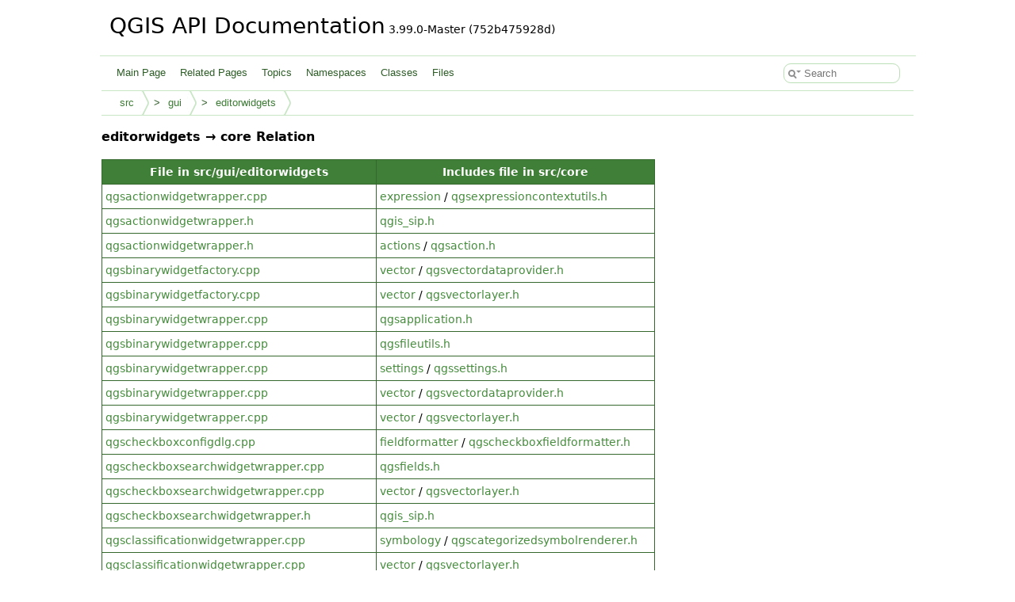

--- FILE ---
content_type: text/html
request_url: https://api.qgis.org/api/dir_000024_000017.html
body_size: 3895
content:
<!DOCTYPE html PUBLIC "-//W3C//DTD XHTML 1.0 Transitional//EN" "https://www.w3.org/TR/xhtml1/DTD/xhtml1-transitional.dtd">
<html xmlns="http://www.w3.org/1999/xhtml" lang="en-US">
<head>
<meta http-equiv="Content-Type" content="text/xhtml;charset=UTF-8"/>
<meta http-equiv="X-UA-Compatible" content="IE=11"/>
<meta name="generator" content="Doxygen 1.15.0"/>
<meta name="viewport" content="width=device-width, initial-scale=1"/>
<title>QGIS API Documentation: /build/qgis-3.99.0+git20251214+752b475928d+99sid/src/gui/editorwidgets -&gt; core Relation</title>
<link href="tabs.css" rel="stylesheet" type="text/css"/>
<script type="text/javascript" src="jquery.js"></script>
<script type="text/javascript" src="dynsections.js"></script>
<script type="text/javascript" src="clipboard.js"></script>
<script type="text/javascript" src="cookie.js"></script>
<link href="search/search.css" rel="stylesheet" type="text/css"/>
<script type="text/javascript" src="search/searchdata.js"></script>
<script type="text/javascript" src="search/search.js"></script>
<link href="doxygen.css" rel="stylesheet" type="text/css" />
<link href="api_custom.css" rel="stylesheet" type="text/css"/>
</head>
<body>
<div id="top"><!-- do not remove this div, it is closed by doxygen! -->
<div id="titlearea">
<table cellspacing="0" cellpadding="0">
 <tbody>
 <tr id="projectrow">
  <td id="projectalign">
   <div id="projectname">QGIS API Documentation<span id="projectnumber">&#160;3.99.0-Master (752b475928d)</span>
   </div>
  </td>
 </tr>
 </tbody>
</table>
</div>
<!-- end header part -->
<!-- Generated by Doxygen 1.15.0 -->
<script type="text/javascript">
var searchBox = new SearchBox("searchBox", "search/",'.html');
</script>
<script type="text/javascript">
$(function() { codefold.init(); });
</script>
<script type="text/javascript" src="menudata.js"></script>
<script type="text/javascript" src="menu.js"></script>
<script type="text/javascript">
$(function() {
  initMenu('',true,false,'search.php','Search',false);
  $(function() { init_search(); });
});
</script>
<div id="main-nav"></div>
<!-- window showing the filter options -->
<div id="MSearchSelectWindow"
     onmouseover="return searchBox.OnSearchSelectShow()"
     onmouseout="return searchBox.OnSearchSelectHide()"
     onkeydown="return searchBox.OnSearchSelectKey(event)">
</div>

<!-- iframe showing the search results (closed by default) -->
<div id="MSearchResultsWindow">
<div id="MSearchResults">
<div class="SRPage">
<div id="SRIndex">
<div id="SRResults"></div>
<div class="SRStatus" id="Loading">Loading...</div>
<div class="SRStatus" id="Searching">Searching...</div>
<div class="SRStatus" id="NoMatches">No Matches</div>
</div>
</div>
</div>
</div>

<div id="nav-path" class="navpath">
  <ul>
<li class="navelem"><a href="dir_68267d1309a1af8e8297ef4c3efbcdba.html">src</a></li><li class="navelem"><a href="dir_99d0482cf009f9d97a0877749b817f19.html">gui</a></li><li class="navelem"><a href="dir_ceabf5e9388946adefd26c236bd04944.html">editorwidgets</a></li>  </ul>
</div>
</div><!-- top -->
<div id="doc-content">
<div class="contents">
<h3>editorwidgets &rarr; core Relation</h3><table class="dirtab"><tr class="dirtab"><th class="dirtab">File in src/gui/editorwidgets</th><th class="dirtab">Includes file in src/core</th></tr><tr class="dirtab"><td class="dirtab"><a class="el" href="qgsactionwidgetwrapper_8cpp.html">qgsactionwidgetwrapper.cpp</a></td><td class="dirtab"><a class="el" href="dir_9a24ab92656b6c455c7f3a1d6c83676e.html">expression</a>&#160;/&#160;<a class="el" href="qgsexpressioncontextutils_8h.html">qgsexpressioncontextutils.h</a></td></tr><tr class="dirtab"><td class="dirtab"><a class="el" href="qgsactionwidgetwrapper_8h.html">qgsactionwidgetwrapper.h</a></td><td class="dirtab"><a class="el" href="qgis__sip_8h.html">qgis_sip.h</a></td></tr><tr class="dirtab"><td class="dirtab"><a class="el" href="qgsactionwidgetwrapper_8h.html">qgsactionwidgetwrapper.h</a></td><td class="dirtab"><a class="el" href="dir_1bb4127b59506e9c297a3a3632806743.html">actions</a>&#160;/&#160;<a class="el" href="qgsaction_8h.html">qgsaction.h</a></td></tr><tr class="dirtab"><td class="dirtab"><a class="el" href="qgsbinarywidgetfactory_8cpp.html">qgsbinarywidgetfactory.cpp</a></td><td class="dirtab"><a class="el" href="dir_ad181827df0237088524568891a49ec3.html">vector</a>&#160;/&#160;<a class="el" href="qgsvectordataprovider_8h.html">qgsvectordataprovider.h</a></td></tr><tr class="dirtab"><td class="dirtab"><a class="el" href="qgsbinarywidgetfactory_8cpp.html">qgsbinarywidgetfactory.cpp</a></td><td class="dirtab"><a class="el" href="dir_ad181827df0237088524568891a49ec3.html">vector</a>&#160;/&#160;<a class="el" href="qgsvectorlayer_8h.html">qgsvectorlayer.h</a></td></tr><tr class="dirtab"><td class="dirtab"><a class="el" href="qgsbinarywidgetwrapper_8cpp.html">qgsbinarywidgetwrapper.cpp</a></td><td class="dirtab"><a class="el" href="qgsapplication_8h.html">qgsapplication.h</a></td></tr><tr class="dirtab"><td class="dirtab"><a class="el" href="qgsbinarywidgetwrapper_8cpp.html">qgsbinarywidgetwrapper.cpp</a></td><td class="dirtab"><a class="el" href="qgsfileutils_8h.html">qgsfileutils.h</a></td></tr><tr class="dirtab"><td class="dirtab"><a class="el" href="qgsbinarywidgetwrapper_8cpp.html">qgsbinarywidgetwrapper.cpp</a></td><td class="dirtab"><a class="el" href="dir_4f0596225e28f7eda75401268a0affcb.html">settings</a>&#160;/&#160;<a class="el" href="qgssettings_8h.html">qgssettings.h</a></td></tr><tr class="dirtab"><td class="dirtab"><a class="el" href="qgsbinarywidgetwrapper_8cpp.html">qgsbinarywidgetwrapper.cpp</a></td><td class="dirtab"><a class="el" href="dir_ad181827df0237088524568891a49ec3.html">vector</a>&#160;/&#160;<a class="el" href="qgsvectordataprovider_8h.html">qgsvectordataprovider.h</a></td></tr><tr class="dirtab"><td class="dirtab"><a class="el" href="qgsbinarywidgetwrapper_8cpp.html">qgsbinarywidgetwrapper.cpp</a></td><td class="dirtab"><a class="el" href="dir_ad181827df0237088524568891a49ec3.html">vector</a>&#160;/&#160;<a class="el" href="qgsvectorlayer_8h.html">qgsvectorlayer.h</a></td></tr><tr class="dirtab"><td class="dirtab"><a class="el" href="qgscheckboxconfigdlg_8cpp.html">qgscheckboxconfigdlg.cpp</a></td><td class="dirtab"><a class="el" href="dir_18e3511e6ec4207fe409acb0c53eb2cf.html">fieldformatter</a>&#160;/&#160;<a class="el" href="qgscheckboxfieldformatter_8h.html">qgscheckboxfieldformatter.h</a></td></tr><tr class="dirtab"><td class="dirtab"><a class="el" href="qgscheckboxsearchwidgetwrapper_8cpp.html">qgscheckboxsearchwidgetwrapper.cpp</a></td><td class="dirtab"><a class="el" href="qgsfields_8h.html">qgsfields.h</a></td></tr><tr class="dirtab"><td class="dirtab"><a class="el" href="qgscheckboxsearchwidgetwrapper_8cpp.html">qgscheckboxsearchwidgetwrapper.cpp</a></td><td class="dirtab"><a class="el" href="dir_ad181827df0237088524568891a49ec3.html">vector</a>&#160;/&#160;<a class="el" href="qgsvectorlayer_8h.html">qgsvectorlayer.h</a></td></tr><tr class="dirtab"><td class="dirtab"><a class="el" href="qgscheckboxsearchwidgetwrapper_8h.html">qgscheckboxsearchwidgetwrapper.h</a></td><td class="dirtab"><a class="el" href="qgis__sip_8h.html">qgis_sip.h</a></td></tr><tr class="dirtab"><td class="dirtab"><a class="el" href="qgsclassificationwidgetwrapper_8cpp.html">qgsclassificationwidgetwrapper.cpp</a></td><td class="dirtab"><a class="el" href="dir_66f89767e42cf8b00ce6054c6b00ac7c.html">symbology</a>&#160;/&#160;<a class="el" href="qgscategorizedsymbolrenderer_8h.html">qgscategorizedsymbolrenderer.h</a></td></tr><tr class="dirtab"><td class="dirtab"><a class="el" href="qgsclassificationwidgetwrapper_8cpp.html">qgsclassificationwidgetwrapper.cpp</a></td><td class="dirtab"><a class="el" href="dir_ad181827df0237088524568891a49ec3.html">vector</a>&#160;/&#160;<a class="el" href="qgsvectorlayer_8h.html">qgsvectorlayer.h</a></td></tr><tr class="dirtab"><td class="dirtab"><a class="el" href="qgsdatetimeedit_8cpp.html">qgsdatetimeedit.cpp</a></td><td class="dirtab"><a class="el" href="qgsapplication_8h.html">qgsapplication.h</a></td></tr><tr class="dirtab"><td class="dirtab"><a class="el" href="qgsdatetimeedit_8cpp.html">qgsdatetimeedit.cpp</a></td><td class="dirtab"><a class="el" href="qgsvariantutils_8h.html">qgsvariantutils.h</a></td></tr><tr class="dirtab"><td class="dirtab"><a class="el" href="qgsdatetimeedit_8h.html">qgsdatetimeedit.h</a></td><td class="dirtab"><a class="el" href="qgis__sip_8h.html">qgis_sip.h</a></td></tr><tr class="dirtab"><td class="dirtab"><a class="el" href="qgsdatetimeeditconfig_8cpp.html">qgsdatetimeeditconfig.cpp</a></td><td class="dirtab"><a class="el" href="dir_18e3511e6ec4207fe409acb0c53eb2cf.html">fieldformatter</a>&#160;/&#160;<a class="el" href="qgsdatetimefieldformatter_8h.html">qgsdatetimefieldformatter.h</a></td></tr><tr class="dirtab"><td class="dirtab"><a class="el" href="qgsdatetimeeditconfig_8cpp.html">qgsdatetimeeditconfig.cpp</a></td><td class="dirtab"><a class="el" href="dir_ad181827df0237088524568891a49ec3.html">vector</a>&#160;/&#160;<a class="el" href="qgsvectorlayer_8h.html">qgsvectorlayer.h</a></td></tr><tr class="dirtab"><td class="dirtab"><a class="el" href="qgsdatetimeeditwrapper_8cpp.html">qgsdatetimeeditwrapper.cpp</a></td><td class="dirtab"><a class="el" href="qgsapplication_8h.html">qgsapplication.h</a></td></tr><tr class="dirtab"><td class="dirtab"><a class="el" href="qgsdatetimeeditwrapper_8cpp.html">qgsdatetimeeditwrapper.cpp</a></td><td class="dirtab"><a class="el" href="dir_18e3511e6ec4207fe409acb0c53eb2cf.html">fieldformatter</a>&#160;/&#160;<a class="el" href="qgsdatetimefieldformatter_8h.html">qgsdatetimefieldformatter.h</a></td></tr><tr class="dirtab"><td class="dirtab"><a class="el" href="qgsdatetimeeditwrapper_8cpp.html">qgsdatetimeeditwrapper.cpp</a></td><td class="dirtab"><a class="el" href="qgslogger_8h.html">qgslogger.h</a></td></tr><tr class="dirtab"><td class="dirtab"><a class="el" href="qgsdatetimeeditwrapper_8cpp.html">qgsdatetimeeditwrapper.cpp</a></td><td class="dirtab"><a class="el" href="qgsmessagelog_8h.html">qgsmessagelog.h</a></td></tr><tr class="dirtab"><td class="dirtab"><a class="el" href="qgsdatetimesearchwidgetwrapper_8cpp.html">qgsdatetimesearchwidgetwrapper.cpp</a></td><td class="dirtab"><a class="el" href="dir_18e3511e6ec4207fe409acb0c53eb2cf.html">fieldformatter</a>&#160;/&#160;<a class="el" href="qgsdatetimefieldformatter_8h.html">qgsdatetimefieldformatter.h</a></td></tr><tr class="dirtab"><td class="dirtab"><a class="el" href="qgsdatetimesearchwidgetwrapper_8cpp.html">qgsdatetimesearchwidgetwrapper.cpp</a></td><td class="dirtab"><a class="el" href="qgsfields_8h.html">qgsfields.h</a></td></tr><tr class="dirtab"><td class="dirtab"><a class="el" href="qgsdatetimesearchwidgetwrapper_8cpp.html">qgsdatetimesearchwidgetwrapper.cpp</a></td><td class="dirtab"><a class="el" href="dir_ad181827df0237088524568891a49ec3.html">vector</a>&#160;/&#160;<a class="el" href="qgsvectorlayer_8h.html">qgsvectorlayer.h</a></td></tr><tr class="dirtab"><td class="dirtab"><a class="el" href="qgsdatetimesearchwidgetwrapper_8h.html">qgsdatetimesearchwidgetwrapper.h</a></td><td class="dirtab"><a class="el" href="qgis__sip_8h.html">qgis_sip.h</a></td></tr><tr class="dirtab"><td class="dirtab"><a class="el" href="qgsdefaultsearchwidgetwrapper_8cpp.html">qgsdefaultsearchwidgetwrapper.cpp</a></td><td class="dirtab"><a class="el" href="qgsapplication_8h.html">qgsapplication.h</a></td></tr><tr class="dirtab"><td class="dirtab"><a class="el" href="qgsdefaultsearchwidgetwrapper_8cpp.html">qgsdefaultsearchwidgetwrapper.cpp</a></td><td class="dirtab"><a class="el" href="dir_9a24ab92656b6c455c7f3a1d6c83676e.html">expression</a>&#160;/&#160;<a class="el" href="qgsexpression_8h.html">qgsexpression.h</a></td></tr><tr class="dirtab"><td class="dirtab"><a class="el" href="qgsdefaultsearchwidgetwrapper_8cpp.html">qgsdefaultsearchwidgetwrapper.cpp</a></td><td class="dirtab"><a class="el" href="qgsfields_8h.html">qgsfields.h</a></td></tr><tr class="dirtab"><td class="dirtab"><a class="el" href="qgsdefaultsearchwidgetwrapper_8cpp.html">qgsdefaultsearchwidgetwrapper.cpp</a></td><td class="dirtab"><a class="el" href="dir_4f0596225e28f7eda75401268a0affcb.html">settings</a>&#160;/&#160;<a class="el" href="qgssettings_8h.html">qgssettings.h</a></td></tr><tr class="dirtab"><td class="dirtab"><a class="el" href="qgsdefaultsearchwidgetwrapper_8h.html">qgsdefaultsearchwidgetwrapper.h</a></td><td class="dirtab"><a class="el" href="qgis__sip_8h.html">qgis_sip.h</a></td></tr><tr class="dirtab"><td class="dirtab"><a class="el" href="qgsdoublespinbox_8cpp.html">qgsdoublespinbox.cpp</a></td><td class="dirtab"><a class="el" href="qgsapplication_8h.html">qgsapplication.h</a></td></tr><tr class="dirtab"><td class="dirtab"><a class="el" href="qgsdoublespinbox_8cpp.html">qgsdoublespinbox.cpp</a></td><td class="dirtab"><a class="el" href="dir_9a24ab92656b6c455c7f3a1d6c83676e.html">expression</a>&#160;/&#160;<a class="el" href="qgsexpression_8h.html">qgsexpression.h</a></td></tr><tr class="dirtab"><td class="dirtab"><a class="el" href="qgsdoublespinbox_8cpp.html">qgsdoublespinbox.cpp</a></td><td class="dirtab"><a class="el" href="qgslogger_8h.html">qgslogger.h</a></td></tr><tr class="dirtab"><td class="dirtab"><a class="el" href="qgsdoublespinbox_8h.html">qgsdoublespinbox.h</a></td><td class="dirtab"><a class="el" href="qgis__sip_8h.html">qgis_sip.h</a></td></tr><tr class="dirtab"><td class="dirtab"><a class="el" href="dir_69dcffde00ef3fdd5f6f325b2d92feed.html">core</a>&#160;/&#160;<a class="el" href="qgseditorconfigwidget_8cpp.html">qgseditorconfigwidget.cpp</a></td><td class="dirtab"><a class="el" href="dir_9a24ab92656b6c455c7f3a1d6c83676e.html">expression</a>&#160;/&#160;<a class="el" href="qgsexpressioncontextutils_8h.html">qgsexpressioncontextutils.h</a></td></tr><tr class="dirtab"><td class="dirtab"><a class="el" href="dir_69dcffde00ef3fdd5f6f325b2d92feed.html">core</a>&#160;/&#160;<a class="el" href="qgseditorconfigwidget_8h.html">qgseditorconfigwidget.h</a></td><td class="dirtab"><a class="el" href="qgis__sip_8h.html">qgis_sip.h</a></td></tr><tr class="dirtab"><td class="dirtab"><a class="el" href="dir_69dcffde00ef3fdd5f6f325b2d92feed.html">core</a>&#160;/&#160;<a class="el" href="qgseditorconfigwidget_8h.html">qgseditorconfigwidget.h</a></td><td class="dirtab"><a class="el" href="qgsexpressioncontextgenerator_8h.html">qgsexpressioncontextgenerator.h</a></td></tr><tr class="dirtab"><td class="dirtab"><a class="el" href="dir_69dcffde00ef3fdd5f6f325b2d92feed.html">core</a>&#160;/&#160;<a class="el" href="qgseditorwidgetautoconf_8cpp.html">qgseditorwidgetautoconf.cpp</a></td><td class="dirtab"><a class="el" href="dir_ad181827df0237088524568891a49ec3.html">vector</a>&#160;/&#160;<a class="el" href="qgsvectordataprovider_8h.html">qgsvectordataprovider.h</a></td></tr><tr class="dirtab"><td class="dirtab"><a class="el" href="dir_69dcffde00ef3fdd5f6f325b2d92feed.html">core</a>&#160;/&#160;<a class="el" href="qgseditorwidgetautoconf_8h.html">qgseditorwidgetautoconf.h</a></td><td class="dirtab"><a class="el" href="qgis__sip_8h.html">qgis_sip.h</a></td></tr><tr class="dirtab"><td class="dirtab"><a class="el" href="dir_69dcffde00ef3fdd5f6f325b2d92feed.html">core</a>&#160;/&#160;<a class="el" href="qgseditorwidgetfactory_8cpp.html">qgseditorwidgetfactory.cpp</a></td><td class="dirtab"><a class="el" href="qgsfields_8h.html">qgsfields.h</a></td></tr><tr class="dirtab"><td class="dirtab"><a class="el" href="dir_69dcffde00ef3fdd5f6f325b2d92feed.html">core</a>&#160;/&#160;<a class="el" href="qgseditorwidgetfactory_8cpp.html">qgseditorwidgetfactory.cpp</a></td><td class="dirtab"><a class="el" href="dir_ad181827df0237088524568891a49ec3.html">vector</a>&#160;/&#160;<a class="el" href="qgsvectordataprovider_8h.html">qgsvectordataprovider.h</a></td></tr><tr class="dirtab"><td class="dirtab"><a class="el" href="dir_69dcffde00ef3fdd5f6f325b2d92feed.html">core</a>&#160;/&#160;<a class="el" href="qgseditorwidgetfactory_8h.html">qgseditorwidgetfactory.h</a></td><td class="dirtab"><a class="el" href="qgis__sip_8h.html">qgis_sip.h</a></td></tr><tr class="dirtab"><td class="dirtab"><a class="el" href="dir_69dcffde00ef3fdd5f6f325b2d92feed.html">core</a>&#160;/&#160;<a class="el" href="qgseditorwidgetregistry_8cpp.html">qgseditorwidgetregistry.cpp</a></td><td class="dirtab"><a class="el" href="qgsapplication_8h.html">qgsapplication.h</a></td></tr><tr class="dirtab"><td class="dirtab"><a class="el" href="dir_69dcffde00ef3fdd5f6f325b2d92feed.html">core</a>&#160;/&#160;<a class="el" href="qgseditorwidgetregistry_8cpp.html">qgseditorwidgetregistry.cpp</a></td><td class="dirtab"><a class="el" href="qgsmessagelog_8h.html">qgsmessagelog.h</a></td></tr><tr class="dirtab"><td class="dirtab"><a class="el" href="dir_69dcffde00ef3fdd5f6f325b2d92feed.html">core</a>&#160;/&#160;<a class="el" href="qgseditorwidgetregistry_8cpp.html">qgseditorwidgetregistry.cpp</a></td><td class="dirtab"><a class="el" href="dir_3c9ebf4e4686e3203194456acf086b70.html">project</a>&#160;/&#160;<a class="el" href="qgsproject_8h.html">qgsproject.h</a></td></tr><tr class="dirtab"><td class="dirtab"><a class="el" href="dir_69dcffde00ef3fdd5f6f325b2d92feed.html">core</a>&#160;/&#160;<a class="el" href="qgseditorwidgetregistry_8cpp.html">qgseditorwidgetregistry.cpp</a></td><td class="dirtab"><a class="el" href="dir_ad181827df0237088524568891a49ec3.html">vector</a>&#160;/&#160;<a class="el" href="qgsvectorlayer_8h.html">qgsvectorlayer.h</a></td></tr><tr class="dirtab"><td class="dirtab"><a class="el" href="dir_69dcffde00ef3fdd5f6f325b2d92feed.html">core</a>&#160;/&#160;<a class="el" href="qgseditorwidgetregistry_8h.html">qgseditorwidgetregistry.h</a></td><td class="dirtab"><a class="el" href="qgis__sip_8h.html">qgis_sip.h</a></td></tr><tr class="dirtab"><td class="dirtab"><a class="el" href="dir_69dcffde00ef3fdd5f6f325b2d92feed.html">core</a>&#160;/&#160;<a class="el" href="qgseditorwidgetwrapper_8cpp.html">qgseditorwidgetwrapper.cpp</a></td><td class="dirtab"><a class="el" href="qgsfields_8h.html">qgsfields.h</a></td></tr><tr class="dirtab"><td class="dirtab"><a class="el" href="dir_69dcffde00ef3fdd5f6f325b2d92feed.html">core</a>&#160;/&#160;<a class="el" href="qgseditorwidgetwrapper_8cpp.html">qgseditorwidgetwrapper.cpp</a></td><td class="dirtab"><a class="el" href="dir_ad181827df0237088524568891a49ec3.html">vector</a>&#160;/&#160;<a class="el" href="qgsvectordataprovider_8h.html">qgsvectordataprovider.h</a></td></tr><tr class="dirtab"><td class="dirtab"><a class="el" href="dir_69dcffde00ef3fdd5f6f325b2d92feed.html">core</a>&#160;/&#160;<a class="el" href="qgseditorwidgetwrapper_8cpp.html">qgseditorwidgetwrapper.cpp</a></td><td class="dirtab"><a class="el" href="dir_ad181827df0237088524568891a49ec3.html">vector</a>&#160;/&#160;<a class="el" href="qgsvectorlayer_8h.html">qgsvectorlayer.h</a></td></tr><tr class="dirtab"><td class="dirtab"><a class="el" href="dir_69dcffde00ef3fdd5f6f325b2d92feed.html">core</a>&#160;/&#160;<a class="el" href="qgseditorwidgetwrapper_8cpp.html">qgseditorwidgetwrapper.cpp</a></td><td class="dirtab"><a class="el" href="dir_ad181827df0237088524568891a49ec3.html">vector</a>&#160;/&#160;<a class="el" href="qgsvectorlayerjoinbuffer_8h.html">qgsvectorlayerjoinbuffer.h</a></td></tr><tr class="dirtab"><td class="dirtab"><a class="el" href="dir_69dcffde00ef3fdd5f6f325b2d92feed.html">core</a>&#160;/&#160;<a class="el" href="qgseditorwidgetwrapper_8cpp.html">qgseditorwidgetwrapper.cpp</a></td><td class="dirtab"><a class="el" href="dir_ad181827df0237088524568891a49ec3.html">vector</a>&#160;/&#160;<a class="el" href="qgsvectorlayerjoininfo_8h.html">qgsvectorlayerjoininfo.h</a></td></tr><tr class="dirtab"><td class="dirtab"><a class="el" href="dir_69dcffde00ef3fdd5f6f325b2d92feed.html">core</a>&#160;/&#160;<a class="el" href="qgseditorwidgetwrapper_8cpp.html">qgseditorwidgetwrapper.cpp</a></td><td class="dirtab"><a class="el" href="dir_ad181827df0237088524568891a49ec3.html">vector</a>&#160;/&#160;<a class="el" href="qgsvectorlayerutils_8h.html">qgsvectorlayerutils.h</a></td></tr><tr class="dirtab"><td class="dirtab"><a class="el" href="dir_69dcffde00ef3fdd5f6f325b2d92feed.html">core</a>&#160;/&#160;<a class="el" href="qgseditorwidgetwrapper_8h.html">qgseditorwidgetwrapper.h</a></td><td class="dirtab"><a class="el" href="qgis__sip_8h.html">qgis_sip.h</a></td></tr><tr class="dirtab"><td class="dirtab"><a class="el" href="qgsenumerationwidgetfactory_8cpp.html">qgsenumerationwidgetfactory.cpp</a></td><td class="dirtab"><a class="el" href="dir_ad181827df0237088524568891a49ec3.html">vector</a>&#160;/&#160;<a class="el" href="qgsvectordataprovider_8h.html">qgsvectordataprovider.h</a></td></tr><tr class="dirtab"><td class="dirtab"><a class="el" href="qgsenumerationwidgetfactory_8cpp.html">qgsenumerationwidgetfactory.cpp</a></td><td class="dirtab"><a class="el" href="dir_ad181827df0237088524568891a49ec3.html">vector</a>&#160;/&#160;<a class="el" href="qgsvectorlayer_8h.html">qgsvectorlayer.h</a></td></tr><tr class="dirtab"><td class="dirtab"><a class="el" href="qgsenumerationwidgetwrapper_8cpp.html">qgsenumerationwidgetwrapper.cpp</a></td><td class="dirtab"><a class="el" href="dir_ad181827df0237088524568891a49ec3.html">vector</a>&#160;/&#160;<a class="el" href="qgsvectordataprovider_8h.html">qgsvectordataprovider.h</a></td></tr><tr class="dirtab"><td class="dirtab"><a class="el" href="qgsenumerationwidgetwrapper_8cpp.html">qgsenumerationwidgetwrapper.cpp</a></td><td class="dirtab"><a class="el" href="dir_ad181827df0237088524568891a49ec3.html">vector</a>&#160;/&#160;<a class="el" href="qgsvectorlayer_8h.html">qgsvectorlayer.h</a></td></tr><tr class="dirtab"><td class="dirtab"><a class="el" href="qgsexternalresourceconfigdlg_8cpp.html">qgsexternalresourceconfigdlg.cpp</a></td><td class="dirtab"><a class="el" href="qgsapplication_8h.html">qgsapplication.h</a></td></tr><tr class="dirtab"><td class="dirtab"><a class="el" href="qgsexternalresourceconfigdlg_8cpp.html">qgsexternalresourceconfigdlg.cpp</a></td><td class="dirtab"><a class="el" href="dir_9a24ab92656b6c455c7f3a1d6c83676e.html">expression</a>&#160;/&#160;<a class="el" href="qgsexpressioncontextutils_8h.html">qgsexpressioncontextutils.h</a></td></tr><tr class="dirtab"><td class="dirtab"><a class="el" href="qgsexternalresourceconfigdlg_8cpp.html">qgsexternalresourceconfigdlg.cpp</a></td><td class="dirtab"><a class="el" href="dir_cedaff474beb76da4406f8cb26bc5020.html">externalstorage</a>&#160;/&#160;<a class="el" href="qgsexternalstorage_8h.html">qgsexternalstorage.h</a></td></tr><tr class="dirtab"><td class="dirtab"><a class="el" href="qgsexternalresourceconfigdlg_8cpp.html">qgsexternalresourceconfigdlg.cpp</a></td><td class="dirtab"><a class="el" href="dir_cedaff474beb76da4406f8cb26bc5020.html">externalstorage</a>&#160;/&#160;<a class="el" href="qgsexternalstorageregistry_8h.html">qgsexternalstorageregistry.h</a></td></tr><tr class="dirtab"><td class="dirtab"><a class="el" href="qgsexternalresourceconfigdlg_8cpp.html">qgsexternalresourceconfigdlg.cpp</a></td><td class="dirtab"><a class="el" href="dir_3c9ebf4e4686e3203194456acf086b70.html">project</a>&#160;/&#160;<a class="el" href="qgsproject_8h.html">qgsproject.h</a></td></tr><tr class="dirtab"><td class="dirtab"><a class="el" href="qgsexternalresourceconfigdlg_8cpp.html">qgsexternalresourceconfigdlg.cpp</a></td><td class="dirtab"><a class="el" href="dir_4f0596225e28f7eda75401268a0affcb.html">settings</a>&#160;/&#160;<a class="el" href="qgssettings_8h.html">qgssettings.h</a></td></tr><tr class="dirtab"><td class="dirtab"><a class="el" href="qgsexternalresourceconfigdlg_8cpp.html">qgsexternalresourceconfigdlg.cpp</a></td><td class="dirtab"><a class="el" href="dir_ad181827df0237088524568891a49ec3.html">vector</a>&#160;/&#160;<a class="el" href="qgsvectorlayer_8h.html">qgsvectorlayer.h</a></td></tr><tr class="dirtab"><td class="dirtab"><a class="el" href="qgsexternalresourcewidgetwrapper_8cpp.html">qgsexternalresourcewidgetwrapper.cpp</a></td><td class="dirtab"><a class="el" href="qgsapplication_8h.html">qgsapplication.h</a></td></tr><tr class="dirtab"><td class="dirtab"><a class="el" href="qgsexternalresourcewidgetwrapper_8cpp.html">qgsexternalresourcewidgetwrapper.cpp</a></td><td class="dirtab"><a class="el" href="dir_9a24ab92656b6c455c7f3a1d6c83676e.html">expression</a>&#160;/&#160;<a class="el" href="qgsexpressioncontextutils_8h.html">qgsexpressioncontextutils.h</a></td></tr><tr class="dirtab"><td class="dirtab"><a class="el" href="qgsexternalresourcewidgetwrapper_8cpp.html">qgsexternalresourcewidgetwrapper.cpp</a></td><td class="dirtab"><a class="el" href="dir_3c9ebf4e4686e3203194456acf086b70.html">project</a>&#160;/&#160;<a class="el" href="qgsproject_8h.html">qgsproject.h</a></td></tr><tr class="dirtab"><td class="dirtab"><a class="el" href="qgsgeometrywidgetfactory_8cpp.html">qgsgeometrywidgetfactory.cpp</a></td><td class="dirtab"><a class="el" href="dir_ad181827df0237088524568891a49ec3.html">vector</a>&#160;/&#160;<a class="el" href="qgsvectorlayer_8h.html">qgsvectorlayer.h</a></td></tr><tr class="dirtab"><td class="dirtab"><a class="el" href="qgsgeometrywidgetwrapper_8cpp.html">qgsgeometrywidgetwrapper.cpp</a></td><td class="dirtab"><a class="el" href="dir_ad181827df0237088524568891a49ec3.html">vector</a>&#160;/&#160;<a class="el" href="qgsvectorlayer_8h.html">qgsvectorlayer.h</a></td></tr><tr class="dirtab"><td class="dirtab"><a class="el" href="qgshtmlwidgetwrapper_8cpp.html">qgshtmlwidgetwrapper.cpp</a></td><td class="dirtab"><a class="el" href="dir_9a24ab92656b6c455c7f3a1d6c83676e.html">expression</a>&#160;/&#160;<a class="el" href="qgsexpressioncontextutils_8h.html">qgsexpressioncontextutils.h</a></td></tr><tr class="dirtab"><td class="dirtab"><a class="el" href="qgshtmlwidgetwrapper_8cpp.html">qgshtmlwidgetwrapper.cpp</a></td><td class="dirtab"><a class="el" href="dir_18e3511e6ec4207fe409acb0c53eb2cf.html">fieldformatter</a>&#160;/&#160;<a class="el" href="qgsvaluerelationfieldformatter_8h.html">qgsvaluerelationfieldformatter.h</a></td></tr><tr class="dirtab"><td class="dirtab"><a class="el" href="qgshtmlwidgetwrapper_8cpp.html">qgshtmlwidgetwrapper.cpp</a></td><td class="dirtab"><a class="el" href="qgswebframe_8h.html">qgswebframe.h</a></td></tr><tr class="dirtab"><td class="dirtab"><a class="el" href="qgshtmlwidgetwrapper_8h.html">qgshtmlwidgetwrapper.h</a></td><td class="dirtab"><a class="el" href="qgis__sip_8h.html">qgis_sip.h</a></td></tr><tr class="dirtab"><td class="dirtab"><a class="el" href="qgshtmlwidgetwrapper_8h.html">qgshtmlwidgetwrapper.h</a></td><td class="dirtab"><a class="el" href="qgswebview_8h.html">qgswebview.h</a></td></tr><tr class="dirtab"><td class="dirtab"><a class="el" href="qgsjsoneditwidget_8h.html">qgsjsoneditwidget.h</a></td><td class="dirtab"><a class="el" href="qgis__sip_8h.html">qgis_sip.h</a></td></tr><tr class="dirtab"><td class="dirtab"><a class="el" href="qgskeyvaluewidgetfactory_8cpp.html">qgskeyvaluewidgetfactory.cpp</a></td><td class="dirtab"><a class="el" href="qgsfields_8h.html">qgsfields.h</a></td></tr><tr class="dirtab"><td class="dirtab"><a class="el" href="qgskeyvaluewidgetfactory_8cpp.html">qgskeyvaluewidgetfactory.cpp</a></td><td class="dirtab"><a class="el" href="dir_ad181827df0237088524568891a49ec3.html">vector</a>&#160;/&#160;<a class="el" href="qgsvectorlayer_8h.html">qgsvectorlayer.h</a></td></tr><tr class="dirtab"><td class="dirtab"><a class="el" href="qgslistwidgetfactory_8cpp.html">qgslistwidgetfactory.cpp</a></td><td class="dirtab"><a class="el" href="qgsfields_8h.html">qgsfields.h</a></td></tr><tr class="dirtab"><td class="dirtab"><a class="el" href="qgslistwidgetfactory_8cpp.html">qgslistwidgetfactory.cpp</a></td><td class="dirtab"><a class="el" href="dir_ad181827df0237088524568891a49ec3.html">vector</a>&#160;/&#160;<a class="el" href="qgsvectorlayer_8h.html">qgsvectorlayer.h</a></td></tr><tr class="dirtab"><td class="dirtab"><a class="el" href="qgsmultiedittoolbutton_8cpp.html">qgsmultiedittoolbutton.cpp</a></td><td class="dirtab"><a class="el" href="qgsapplication_8h.html">qgsapplication.h</a></td></tr><tr class="dirtab"><td class="dirtab"><a class="el" href="qgsmultiedittoolbutton_8h.html">qgsmultiedittoolbutton.h</a></td><td class="dirtab"><a class="el" href="qgis__sip_8h.html">qgis_sip.h</a></td></tr><tr class="dirtab"><td class="dirtab"><a class="el" href="qgsmultiedittoolbutton_8h.html">qgsmultiedittoolbutton.h</a></td><td class="dirtab"><a class="el" href="qgsfields_8h.html">qgsfields.h</a></td></tr><tr class="dirtab"><td class="dirtab"><a class="el" href="qgsqmlwidgetwrapper_8cpp.html">qgsqmlwidgetwrapper.cpp</a></td><td class="dirtab"><a class="el" href="dir_9a24ab92656b6c455c7f3a1d6c83676e.html">expression</a>&#160;/&#160;<a class="el" href="qgsexpressioncontextutils_8h.html">qgsexpressioncontextutils.h</a></td></tr><tr class="dirtab"><td class="dirtab"><a class="el" href="qgsqmlwidgetwrapper_8cpp.html">qgsqmlwidgetwrapper.cpp</a></td><td class="dirtab"><a class="el" href="qgsmessagelog_8h.html">qgsmessagelog.h</a></td></tr><tr class="dirtab"><td class="dirtab"><a class="el" href="qgsqmlwidgetwrapper_8cpp.html">qgsqmlwidgetwrapper.cpp</a></td><td class="dirtab"><a class="el" href="dir_18e3511e6ec4207fe409acb0c53eb2cf.html">fieldformatter</a>&#160;/&#160;<a class="el" href="qgsvaluerelationfieldformatter_8h.html">qgsvaluerelationfieldformatter.h</a></td></tr><tr class="dirtab"><td class="dirtab"><a class="el" href="qgsqmlwidgetwrapper_8h.html">qgsqmlwidgetwrapper.h</a></td><td class="dirtab"><a class="el" href="qgis__sip_8h.html">qgis_sip.h</a></td></tr><tr class="dirtab"><td class="dirtab"><a class="el" href="qgsrangeconfigdlg_8cpp.html">qgsrangeconfigdlg.cpp</a></td><td class="dirtab"><a class="el" href="dir_ad181827df0237088524568891a49ec3.html">vector</a>&#160;/&#160;<a class="el" href="qgsvectorlayer_8h.html">qgsvectorlayer.h</a></td></tr><tr class="dirtab"><td class="dirtab"><a class="el" href="qgsrangewidgetfactory_8cpp.html">qgsrangewidgetfactory.cpp</a></td><td class="dirtab"><a class="el" href="dir_ad181827df0237088524568891a49ec3.html">vector</a>&#160;/&#160;<a class="el" href="qgsvectorlayer_8h.html">qgsvectorlayer.h</a></td></tr><tr class="dirtab"><td class="dirtab"><a class="el" href="qgsrangewidgetwrapper_8cpp.html">qgsrangewidgetwrapper.cpp</a></td><td class="dirtab"><a class="el" href="qgsapplication_8h.html">qgsapplication.h</a></td></tr><tr class="dirtab"><td class="dirtab"><a class="el" href="qgsrangewidgetwrapper_8cpp.html">qgsrangewidgetwrapper.cpp</a></td><td class="dirtab"><a class="el" href="dir_ad181827df0237088524568891a49ec3.html">vector</a>&#160;/&#160;<a class="el" href="qgsvectorlayer_8h.html">qgsvectorlayer.h</a></td></tr><tr class="dirtab"><td class="dirtab"><a class="el" href="qgsrelationaggregatesearchwidgetwrapper_8cpp.html">qgsrelationaggregatesearchwidgetwrapper.cpp</a></td><td class="dirtab"><a class="el" href="qgslogger_8h.html">qgslogger.h</a></td></tr><tr class="dirtab"><td class="dirtab"><a class="el" href="qgsrelationreferenceconfigdlg_8cpp.html">qgsrelationreferenceconfigdlg.cpp</a></td><td class="dirtab"><a class="el" href="dir_9a24ab92656b6c455c7f3a1d6c83676e.html">expression</a>&#160;/&#160;<a class="el" href="qgsexpressioncontextutils_8h.html">qgsexpressioncontextutils.h</a></td></tr><tr class="dirtab"><td class="dirtab"><a class="el" href="qgsrelationreferenceconfigdlg_8cpp.html">qgsrelationreferenceconfigdlg.cpp</a></td><td class="dirtab"><a class="el" href="qgsfieldconstraints_8h.html">qgsfieldconstraints.h</a></td></tr><tr class="dirtab"><td class="dirtab"><a class="el" href="qgsrelationreferenceconfigdlg_8cpp.html">qgsrelationreferenceconfigdlg.cpp</a></td><td class="dirtab"><a class="el" href="qgsfields_8h.html">qgsfields.h</a></td></tr><tr class="dirtab"><td class="dirtab"><a class="el" href="qgsrelationreferenceconfigdlg_8cpp.html">qgsrelationreferenceconfigdlg.cpp</a></td><td class="dirtab"><a class="el" href="dir_3c9ebf4e4686e3203194456acf086b70.html">project</a>&#160;/&#160;<a class="el" href="qgsproject_8h.html">qgsproject.h</a></td></tr><tr class="dirtab"><td class="dirtab"><a class="el" href="qgsrelationreferenceconfigdlg_8cpp.html">qgsrelationreferenceconfigdlg.cpp</a></td><td class="dirtab"><a class="el" href="qgsrelationmanager_8h.html">qgsrelationmanager.h</a></td></tr><tr class="dirtab"><td class="dirtab"><a class="el" href="qgsrelationreferenceconfigdlg_8cpp.html">qgsrelationreferenceconfigdlg.cpp</a></td><td class="dirtab"><a class="el" href="dir_ad181827df0237088524568891a49ec3.html">vector</a>&#160;/&#160;<a class="el" href="qgsvectorlayer_8h.html">qgsvectorlayer.h</a></td></tr><tr class="dirtab"><td class="dirtab"><a class="el" href="qgsrelationreferencefactory_8cpp.html">qgsrelationreferencefactory.cpp</a></td><td class="dirtab"><a class="el" href="dir_3c9ebf4e4686e3203194456acf086b70.html">project</a>&#160;/&#160;<a class="el" href="qgsproject_8h.html">qgsproject.h</a></td></tr><tr class="dirtab"><td class="dirtab"><a class="el" href="qgsrelationreferencefactory_8cpp.html">qgsrelationreferencefactory.cpp</a></td><td class="dirtab"><a class="el" href="qgsrelation_8h.html">qgsrelation.h</a></td></tr><tr class="dirtab"><td class="dirtab"><a class="el" href="qgsrelationreferencesearchwidgetwrapper_8cpp.html">qgsrelationreferencesearchwidgetwrapper.cpp</a></td><td class="dirtab"><a class="el" href="qgsapplication_8h.html">qgsapplication.h</a></td></tr><tr class="dirtab"><td class="dirtab"><a class="el" href="qgsrelationreferencesearchwidgetwrapper_8cpp.html">qgsrelationreferencesearchwidgetwrapper.cpp</a></td><td class="dirtab"><a class="el" href="qgsfields_8h.html">qgsfields.h</a></td></tr><tr class="dirtab"><td class="dirtab"><a class="el" href="qgsrelationreferencesearchwidgetwrapper_8cpp.html">qgsrelationreferencesearchwidgetwrapper.cpp</a></td><td class="dirtab"><a class="el" href="dir_3c9ebf4e4686e3203194456acf086b70.html">project</a>&#160;/&#160;<a class="el" href="qgsproject_8h.html">qgsproject.h</a></td></tr><tr class="dirtab"><td class="dirtab"><a class="el" href="qgsrelationreferencesearchwidgetwrapper_8cpp.html">qgsrelationreferencesearchwidgetwrapper.cpp</a></td><td class="dirtab"><a class="el" href="qgsrelationmanager_8h.html">qgsrelationmanager.h</a></td></tr><tr class="dirtab"><td class="dirtab"><a class="el" href="qgsrelationreferencesearchwidgetwrapper_8cpp.html">qgsrelationreferencesearchwidgetwrapper.cpp</a></td><td class="dirtab"><a class="el" href="dir_4f0596225e28f7eda75401268a0affcb.html">settings</a>&#160;/&#160;<a class="el" href="qgssettings_8h.html">qgssettings.h</a></td></tr><tr class="dirtab"><td class="dirtab"><a class="el" href="qgsrelationreferencesearchwidgetwrapper_8cpp.html">qgsrelationreferencesearchwidgetwrapper.cpp</a></td><td class="dirtab"><a class="el" href="dir_ad181827df0237088524568891a49ec3.html">vector</a>&#160;/&#160;<a class="el" href="qgsvectorlayer_8h.html">qgsvectorlayer.h</a></td></tr><tr class="dirtab"><td class="dirtab"><a class="el" href="qgsrelationreferencesearchwidgetwrapper_8h.html">qgsrelationreferencesearchwidgetwrapper.h</a></td><td class="dirtab"><a class="el" href="qgis__sip_8h.html">qgis_sip.h</a></td></tr><tr class="dirtab"><td class="dirtab"><a class="el" href="qgsrelationreferencewidget_8cpp.html">qgsrelationreferencewidget.cpp</a></td><td class="dirtab"><a class="el" href="qgsapplication_8h.html">qgsapplication.h</a></td></tr><tr class="dirtab"><td class="dirtab"><a class="el" href="qgsrelationreferencewidget_8cpp.html">qgsrelationreferencewidget.cpp</a></td><td class="dirtab"><a class="el" href="dir_9a24ab92656b6c455c7f3a1d6c83676e.html">expression</a>&#160;/&#160;<a class="el" href="qgsexpression_8h.html">qgsexpression.h</a></td></tr><tr class="dirtab"><td class="dirtab"><a class="el" href="qgsrelationreferencewidget_8cpp.html">qgsrelationreferencewidget.cpp</a></td><td class="dirtab"><a class="el" href="qgsfeatureiterator_8h.html">qgsfeatureiterator.h</a></td></tr><tr class="dirtab"><td class="dirtab"><a class="el" href="qgsrelationreferencewidget_8cpp.html">qgsrelationreferencewidget.cpp</a></td><td class="dirtab"><a class="el" href="qgsfields_8h.html">qgsfields.h</a></td></tr><tr class="dirtab"><td class="dirtab"><a class="el" href="qgsrelationreferencewidget_8cpp.html">qgsrelationreferencewidget.cpp</a></td><td class="dirtab"><a class="el" href="dir_556f3b234eb81c65d6f57f7f7fcaeed3.html">geometry</a>&#160;/&#160;<a class="el" href="qgsgeometry_8h.html">qgsgeometry.h</a></td></tr><tr class="dirtab"><td class="dirtab"><a class="el" href="qgsrelationreferencewidget_8cpp.html">qgsrelationreferencewidget.cpp</a></td><td class="dirtab"><a class="el" href="dir_ad181827df0237088524568891a49ec3.html">vector</a>&#160;/&#160;<a class="el" href="qgsvectorlayer_8h.html">qgsvectorlayer.h</a></td></tr><tr class="dirtab"><td class="dirtab"><a class="el" href="qgsrelationreferencewidget_8cpp.html">qgsrelationreferencewidget.cpp</a></td><td class="dirtab"><a class="el" href="dir_ad181827df0237088524568891a49ec3.html">vector</a>&#160;/&#160;<a class="el" href="qgsvectorlayerutils_8h.html">qgsvectorlayerutils.h</a></td></tr><tr class="dirtab"><td class="dirtab"><a class="el" href="qgsrelationreferencewidget_8h.html">qgsrelationreferencewidget.h</a></td><td class="dirtab"><a class="el" href="qgis__sip_8h.html">qgis_sip.h</a></td></tr><tr class="dirtab"><td class="dirtab"><a class="el" href="qgsrelationreferencewidget_8h.html">qgsrelationreferencewidget.h</a></td><td class="dirtab"><a class="el" href="qgsfeature_8h.html">qgsfeature.h</a></td></tr><tr class="dirtab"><td class="dirtab"><a class="el" href="qgsrelationreferencewidget_8h.html">qgsrelationreferencewidget.h</a></td><td class="dirtab"><a class="el" href="qobjectuniqueptr_8h.html">qobjectuniqueptr.h</a></td></tr><tr class="dirtab"><td class="dirtab"><a class="el" href="qgsrelationreferencewidgetwrapper_8cpp.html">qgsrelationreferencewidgetwrapper.cpp</a></td><td class="dirtab"><a class="el" href="dir_3c9ebf4e4686e3203194456acf086b70.html">project</a>&#160;/&#160;<a class="el" href="qgsproject_8h.html">qgsproject.h</a></td></tr><tr class="dirtab"><td class="dirtab"><a class="el" href="qgsrelationreferencewidgetwrapper_8cpp.html">qgsrelationreferencewidgetwrapper.cpp</a></td><td class="dirtab"><a class="el" href="qgsrelationmanager_8h.html">qgsrelationmanager.h</a></td></tr><tr class="dirtab"><td class="dirtab"><a class="el" href="qgsrelationreferencewidgetwrapper_8cpp.html">qgsrelationreferencewidgetwrapper.cpp</a></td><td class="dirtab"><a class="el" href="dir_18e3511e6ec4207fe409acb0c53eb2cf.html">fieldformatter</a>&#160;/&#160;<a class="el" href="qgsvaluerelationfieldformatter_8h.html">qgsvaluerelationfieldformatter.h</a></td></tr><tr class="dirtab"><td class="dirtab"><a class="el" href="qgsrelationreferencewidgetwrapper_8h.html">qgsrelationreferencewidgetwrapper.h</a></td><td class="dirtab"><a class="el" href="qgis__sip_8h.html">qgis_sip.h</a></td></tr><tr class="dirtab"><td class="dirtab"><a class="el" href="qgsrelationwidgetwrapper_8cpp.html">qgsrelationwidgetwrapper.cpp</a></td><td class="dirtab"><a class="el" href="dir_3c9ebf4e4686e3203194456acf086b70.html">project</a>&#160;/&#160;<a class="el" href="qgsproject_8h.html">qgsproject.h</a></td></tr><tr class="dirtab"><td class="dirtab"><a class="el" href="qgsrelationwidgetwrapper_8cpp.html">qgsrelationwidgetwrapper.cpp</a></td><td class="dirtab"><a class="el" href="qgsrelationmanager_8h.html">qgsrelationmanager.h</a></td></tr><tr class="dirtab"><td class="dirtab"><a class="el" href="qgsrelationwidgetwrapper_8h.html">qgsrelationwidgetwrapper.h</a></td><td class="dirtab"><a class="el" href="qgis__sip_8h.html">qgis_sip.h</a></td></tr><tr class="dirtab"><td class="dirtab"><a class="el" href="qgsrelationwidgetwrapper_8h.html">qgsrelationwidgetwrapper.h</a></td><td class="dirtab"><a class="el" href="dir_45d31915ae83f64e767f0eed2de76304.html">editform</a>&#160;/&#160;<a class="el" href="qgsattributeeditorrelation_8h.html">qgsattributeeditorrelation.h</a></td></tr><tr class="dirtab"><td class="dirtab"><a class="el" href="qgssearchwidgettoolbutton_8cpp.html">qgssearchwidgettoolbutton.cpp</a></td><td class="dirtab"><a class="el" href="qgsapplication_8h.html">qgsapplication.h</a></td></tr><tr class="dirtab"><td class="dirtab"><a class="el" href="qgssearchwidgettoolbutton_8h.html">qgssearchwidgettoolbutton.h</a></td><td class="dirtab"><a class="el" href="qgis__sip_8h.html">qgis_sip.h</a></td></tr><tr class="dirtab"><td class="dirtab"><a class="el" href="dir_69dcffde00ef3fdd5f6f325b2d92feed.html">core</a>&#160;/&#160;<a class="el" href="qgssearchwidgetwrapper_8cpp.html">qgssearchwidgetwrapper.cpp</a></td><td class="dirtab"><a class="el" href="qgsapplication_8h.html">qgsapplication.h</a></td></tr><tr class="dirtab"><td class="dirtab"><a class="el" href="dir_69dcffde00ef3fdd5f6f325b2d92feed.html">core</a>&#160;/&#160;<a class="el" href="qgssearchwidgetwrapper_8cpp.html">qgssearchwidgetwrapper.cpp</a></td><td class="dirtab"><a class="el" href="qgsfields_8h.html">qgsfields.h</a></td></tr><tr class="dirtab"><td class="dirtab"><a class="el" href="dir_69dcffde00ef3fdd5f6f325b2d92feed.html">core</a>&#160;/&#160;<a class="el" href="qgssearchwidgetwrapper_8cpp.html">qgssearchwidgetwrapper.cpp</a></td><td class="dirtab"><a class="el" href="dir_ad181827df0237088524568891a49ec3.html">vector</a>&#160;/&#160;<a class="el" href="qgsvectordataprovider_8h.html">qgsvectordataprovider.h</a></td></tr><tr class="dirtab"><td class="dirtab"><a class="el" href="dir_69dcffde00ef3fdd5f6f325b2d92feed.html">core</a>&#160;/&#160;<a class="el" href="qgssearchwidgetwrapper_8cpp.html">qgssearchwidgetwrapper.cpp</a></td><td class="dirtab"><a class="el" href="dir_ad181827df0237088524568891a49ec3.html">vector</a>&#160;/&#160;<a class="el" href="qgsvectorlayer_8h.html">qgsvectorlayer.h</a></td></tr><tr class="dirtab"><td class="dirtab"><a class="el" href="dir_69dcffde00ef3fdd5f6f325b2d92feed.html">core</a>&#160;/&#160;<a class="el" href="qgssearchwidgetwrapper_8h.html">qgssearchwidgetwrapper.h</a></td><td class="dirtab"><a class="el" href="qgis__sip_8h.html">qgis_sip.h</a></td></tr><tr class="dirtab"><td class="dirtab"><a class="el" href="qgsspinbox_8cpp.html">qgsspinbox.cpp</a></td><td class="dirtab"><a class="el" href="qgsapplication_8h.html">qgsapplication.h</a></td></tr><tr class="dirtab"><td class="dirtab"><a class="el" href="qgsspinbox_8cpp.html">qgsspinbox.cpp</a></td><td class="dirtab"><a class="el" href="dir_9a24ab92656b6c455c7f3a1d6c83676e.html">expression</a>&#160;/&#160;<a class="el" href="qgsexpression_8h.html">qgsexpression.h</a></td></tr><tr class="dirtab"><td class="dirtab"><a class="el" href="qgsspinbox_8cpp.html">qgsspinbox.cpp</a></td><td class="dirtab"><a class="el" href="qgslogger_8h.html">qgslogger.h</a></td></tr><tr class="dirtab"><td class="dirtab"><a class="el" href="qgsspinbox_8h.html">qgsspinbox.h</a></td><td class="dirtab"><a class="el" href="qgis__sip_8h.html">qgis_sip.h</a></td></tr><tr class="dirtab"><td class="dirtab"><a class="el" href="qgstexteditsearchwidgetwrapper_8cpp.html">qgstexteditsearchwidgetwrapper.cpp</a></td><td class="dirtab"><a class="el" href="qgsfields_8h.html">qgsfields.h</a></td></tr><tr class="dirtab"><td class="dirtab"><a class="el" href="qgstexteditsearchwidgetwrapper_8cpp.html">qgstexteditsearchwidgetwrapper.cpp</a></td><td class="dirtab"><a class="el" href="dir_ad181827df0237088524568891a49ec3.html">vector</a>&#160;/&#160;<a class="el" href="qgsvectorlayer_8h.html">qgsvectorlayer.h</a></td></tr><tr class="dirtab"><td class="dirtab"><a class="el" href="qgstexteditwrapper_8cpp.html">qgstexteditwrapper.cpp</a></td><td class="dirtab"><a class="el" href="qgsapplication_8h.html">qgsapplication.h</a></td></tr><tr class="dirtab"><td class="dirtab"><a class="el" href="qgstexteditwrapper_8cpp.html">qgstexteditwrapper.cpp</a></td><td class="dirtab"><a class="el" href="qgsfields_8h.html">qgsfields.h</a></td></tr><tr class="dirtab"><td class="dirtab"><a class="el" href="qgstexteditwrapper_8cpp.html">qgstexteditwrapper.cpp</a></td><td class="dirtab"><a class="el" href="qgsjsonutils_8h.html">qgsjsonutils.h</a></td></tr><tr class="dirtab"><td class="dirtab"><a class="el" href="qgstexteditwrapper_8cpp.html">qgstexteditwrapper.cpp</a></td><td class="dirtab"><a class="el" href="qgslogger_8h.html">qgslogger.h</a></td></tr><tr class="dirtab"><td class="dirtab"><a class="el" href="qgstextwidgetwrapper_8cpp.html">qgstextwidgetwrapper.cpp</a></td><td class="dirtab"><a class="el" href="dir_9a24ab92656b6c455c7f3a1d6c83676e.html">expression</a>&#160;/&#160;<a class="el" href="qgsexpressioncontextutils_8h.html">qgsexpressioncontextutils.h</a></td></tr><tr class="dirtab"><td class="dirtab"><a class="el" href="qgstextwidgetwrapper_8cpp.html">qgstextwidgetwrapper.cpp</a></td><td class="dirtab"><a class="el" href="dir_18e3511e6ec4207fe409acb0c53eb2cf.html">fieldformatter</a>&#160;/&#160;<a class="el" href="qgsvaluerelationfieldformatter_8h.html">qgsvaluerelationfieldformatter.h</a></td></tr><tr class="dirtab"><td class="dirtab"><a class="el" href="qgsuniquevaluewidgetwrapper_8cpp.html">qgsuniquevaluewidgetwrapper.cpp</a></td><td class="dirtab"><a class="el" href="qgsapplication_8h.html">qgsapplication.h</a></td></tr><tr class="dirtab"><td class="dirtab"><a class="el" href="qgsuniquevaluewidgetwrapper_8cpp.html">qgsuniquevaluewidgetwrapper.cpp</a></td><td class="dirtab"><a class="el" href="dir_ad181827df0237088524568891a49ec3.html">vector</a>&#160;/&#160;<a class="el" href="qgsvectorlayer_8h.html">qgsvectorlayer.h</a></td></tr><tr class="dirtab"><td class="dirtab"><a class="el" href="qgsvaluemapconfigdlg_8cpp.html">qgsvaluemapconfigdlg.cpp</a></td><td class="dirtab"><a class="el" href="qgsapplication_8h.html">qgsapplication.h</a></td></tr><tr class="dirtab"><td class="dirtab"><a class="el" href="qgsvaluemapconfigdlg_8cpp.html">qgsvaluemapconfigdlg.cpp</a></td><td class="dirtab"><a class="el" href="dir_4f0596225e28f7eda75401268a0affcb.html">settings</a>&#160;/&#160;<a class="el" href="qgssettings_8h.html">qgssettings.h</a></td></tr><tr class="dirtab"><td class="dirtab"><a class="el" href="qgsvaluemapconfigdlg_8cpp.html">qgsvaluemapconfigdlg.cpp</a></td><td class="dirtab"><a class="el" href="dir_18e3511e6ec4207fe409acb0c53eb2cf.html">fieldformatter</a>&#160;/&#160;<a class="el" href="qgsvaluemapfieldformatter_8h.html">qgsvaluemapfieldformatter.h</a></td></tr><tr class="dirtab"><td class="dirtab"><a class="el" href="qgsvaluemapsearchwidgetwrapper_8cpp.html">qgsvaluemapsearchwidgetwrapper.cpp</a></td><td class="dirtab"><a class="el" href="qgsfields_8h.html">qgsfields.h</a></td></tr><tr class="dirtab"><td class="dirtab"><a class="el" href="qgsvaluemapsearchwidgetwrapper_8cpp.html">qgsvaluemapsearchwidgetwrapper.cpp</a></td><td class="dirtab"><a class="el" href="dir_18e3511e6ec4207fe409acb0c53eb2cf.html">fieldformatter</a>&#160;/&#160;<a class="el" href="qgsvaluemapfieldformatter_8h.html">qgsvaluemapfieldformatter.h</a></td></tr><tr class="dirtab"><td class="dirtab"><a class="el" href="qgsvaluemapsearchwidgetwrapper_8h.html">qgsvaluemapsearchwidgetwrapper.h</a></td><td class="dirtab"><a class="el" href="qgis__sip_8h.html">qgis_sip.h</a></td></tr><tr class="dirtab"><td class="dirtab"><a class="el" href="qgsvaluemapwidgetwrapper_8cpp.html">qgsvaluemapwidgetwrapper.cpp</a></td><td class="dirtab"><a class="el" href="qgsapplication_8h.html">qgsapplication.h</a></td></tr><tr class="dirtab"><td class="dirtab"><a class="el" href="qgsvaluemapwidgetwrapper_8cpp.html">qgsvaluemapwidgetwrapper.cpp</a></td><td class="dirtab"><a class="el" href="dir_18e3511e6ec4207fe409acb0c53eb2cf.html">fieldformatter</a>&#160;/&#160;<a class="el" href="qgsvaluemapfieldformatter_8h.html">qgsvaluemapfieldformatter.h</a></td></tr><tr class="dirtab"><td class="dirtab"><a class="el" href="qgsvaluerelationconfigdlg_8cpp.html">qgsvaluerelationconfigdlg.cpp</a></td><td class="dirtab"><a class="el" href="dir_9a24ab92656b6c455c7f3a1d6c83676e.html">expression</a>&#160;/&#160;<a class="el" href="qgsexpressioncontextutils_8h.html">qgsexpressioncontextutils.h</a></td></tr><tr class="dirtab"><td class="dirtab"><a class="el" href="qgsvaluerelationconfigdlg_8cpp.html">qgsvaluerelationconfigdlg.cpp</a></td><td class="dirtab"><a class="el" href="dir_3c9ebf4e4686e3203194456acf086b70.html">project</a>&#160;/&#160;<a class="el" href="qgsproject_8h.html">qgsproject.h</a></td></tr><tr class="dirtab"><td class="dirtab"><a class="el" href="qgsvaluerelationconfigdlg_8cpp.html">qgsvaluerelationconfigdlg.cpp</a></td><td class="dirtab"><a class="el" href="dir_18e3511e6ec4207fe409acb0c53eb2cf.html">fieldformatter</a>&#160;/&#160;<a class="el" href="qgsvaluerelationfieldformatter_8h.html">qgsvaluerelationfieldformatter.h</a></td></tr><tr class="dirtab"><td class="dirtab"><a class="el" href="qgsvaluerelationconfigdlg_8cpp.html">qgsvaluerelationconfigdlg.cpp</a></td><td class="dirtab"><a class="el" href="dir_ad181827df0237088524568891a49ec3.html">vector</a>&#160;/&#160;<a class="el" href="qgsvectorlayer_8h.html">qgsvectorlayer.h</a></td></tr><tr class="dirtab"><td class="dirtab"><a class="el" href="qgsvaluerelationsearchwidgetwrapper_8cpp.html">qgsvaluerelationsearchwidgetwrapper.cpp</a></td><td class="dirtab"><a class="el" href="qgsapplication_8h.html">qgsapplication.h</a></td></tr><tr class="dirtab"><td class="dirtab"><a class="el" href="qgsvaluerelationsearchwidgetwrapper_8cpp.html">qgsvaluerelationsearchwidgetwrapper.cpp</a></td><td class="dirtab"><a class="el" href="qgsfields_8h.html">qgsfields.h</a></td></tr><tr class="dirtab"><td class="dirtab"><a class="el" href="qgsvaluerelationsearchwidgetwrapper_8cpp.html">qgsvaluerelationsearchwidgetwrapper.cpp</a></td><td class="dirtab"><a class="el" href="dir_4f0596225e28f7eda75401268a0affcb.html">settings</a>&#160;/&#160;<a class="el" href="qgssettings_8h.html">qgssettings.h</a></td></tr><tr class="dirtab"><td class="dirtab"><a class="el" href="qgsvaluerelationsearchwidgetwrapper_8cpp.html">qgsvaluerelationsearchwidgetwrapper.cpp</a></td><td class="dirtab"><a class="el" href="dir_ad181827df0237088524568891a49ec3.html">vector</a>&#160;/&#160;<a class="el" href="qgsvectorlayer_8h.html">qgsvectorlayer.h</a></td></tr><tr class="dirtab"><td class="dirtab"><a class="el" href="qgsvaluerelationsearchwidgetwrapper_8h.html">qgsvaluerelationsearchwidgetwrapper.h</a></td><td class="dirtab"><a class="el" href="qgis__sip_8h.html">qgis_sip.h</a></td></tr><tr class="dirtab"><td class="dirtab"><a class="el" href="qgsvaluerelationsearchwidgetwrapper_8h.html">qgsvaluerelationsearchwidgetwrapper.h</a></td><td class="dirtab"><a class="el" href="dir_18e3511e6ec4207fe409acb0c53eb2cf.html">fieldformatter</a>&#160;/&#160;<a class="el" href="qgsvaluerelationfieldformatter_8h.html">qgsvaluerelationfieldformatter.h</a></td></tr><tr class="dirtab"><td class="dirtab"><a class="el" href="qgsvaluerelationwidgetfactory_8cpp.html">qgsvaluerelationwidgetfactory.cpp</a></td><td class="dirtab"><a class="el" href="qgsfeatureiterator_8h.html">qgsfeatureiterator.h</a></td></tr><tr class="dirtab"><td class="dirtab"><a class="el" href="qgsvaluerelationwidgetfactory_8cpp.html">qgsvaluerelationwidgetfactory.cpp</a></td><td class="dirtab"><a class="el" href="qgslogger_8h.html">qgslogger.h</a></td></tr><tr class="dirtab"><td class="dirtab"><a class="el" href="qgsvaluerelationwidgetfactory_8cpp.html">qgsvaluerelationwidgetfactory.cpp</a></td><td class="dirtab"><a class="el" href="dir_ad181827df0237088524568891a49ec3.html">vector</a>&#160;/&#160;<a class="el" href="qgsvectorlayer_8h.html">qgsvectorlayer.h</a></td></tr><tr class="dirtab"><td class="dirtab"><a class="el" href="qgsvaluerelationwidgetwrapper_8cpp.html">qgsvaluerelationwidgetwrapper.cpp</a></td><td class="dirtab"><a class="el" href="qgis_8h.html">qgis.h</a></td></tr><tr class="dirtab"><td class="dirtab"><a class="el" href="qgsvaluerelationwidgetwrapper_8cpp.html">qgsvaluerelationwidgetwrapper.cpp</a></td><td class="dirtab"><a class="el" href="qgsfields_8h.html">qgsfields.h</a></td></tr><tr class="dirtab"><td class="dirtab"><a class="el" href="qgsvaluerelationwidgetwrapper_8cpp.html">qgsvaluerelationwidgetwrapper.cpp</a></td><td class="dirtab"><a class="el" href="qgspostgresstringutils_8h.html">qgspostgresstringutils.h</a></td></tr><tr class="dirtab"><td class="dirtab"><a class="el" href="qgsvaluerelationwidgetwrapper_8cpp.html">qgsvaluerelationwidgetwrapper.cpp</a></td><td class="dirtab"><a class="el" href="dir_3c9ebf4e4686e3203194456acf086b70.html">project</a>&#160;/&#160;<a class="el" href="qgsproject_8h.html">qgsproject.h</a></td></tr><tr class="dirtab"><td class="dirtab"><a class="el" href="qgsvaluerelationwidgetwrapper_8cpp.html">qgsvaluerelationwidgetwrapper.cpp</a></td><td class="dirtab"><a class="el" href="dir_18e3511e6ec4207fe409acb0c53eb2cf.html">fieldformatter</a>&#160;/&#160;<a class="el" href="qgsvaluerelationfieldformatter_8h.html">qgsvaluerelationfieldformatter.h</a></td></tr><tr class="dirtab"><td class="dirtab"><a class="el" href="qgsvaluerelationwidgetwrapper_8cpp.html">qgsvaluerelationwidgetwrapper.cpp</a></td><td class="dirtab"><a class="el" href="dir_ad181827df0237088524568891a49ec3.html">vector</a>&#160;/&#160;<a class="el" href="qgsvectorlayer_8h.html">qgsvectorlayer.h</a></td></tr><tr class="dirtab"><td class="dirtab"><a class="el" href="qgsvaluerelationwidgetwrapper_8h.html">qgsvaluerelationwidgetwrapper.h</a></td><td class="dirtab"><a class="el" href="dir_18e3511e6ec4207fe409acb0c53eb2cf.html">fieldformatter</a>&#160;/&#160;<a class="el" href="qgsvaluerelationfieldformatter_8h.html">qgsvaluerelationfieldformatter.h</a></td></tr><tr class="dirtab"><td class="dirtab"><a class="el" href="dir_69dcffde00ef3fdd5f6f325b2d92feed.html">core</a>&#160;/&#160;<a class="el" href="qgswidgetwrapper_8cpp.html">qgswidgetwrapper.cpp</a></td><td class="dirtab"><a class="el" href="dir_ad181827df0237088524568891a49ec3.html">vector</a>&#160;/&#160;<a class="el" href="qgsvectorlayer_8h.html">qgsvectorlayer.h</a></td></tr><tr class="dirtab"><td class="dirtab"><a class="el" href="dir_69dcffde00ef3fdd5f6f325b2d92feed.html">core</a>&#160;/&#160;<a class="el" href="qgswidgetwrapper_8h.html">qgswidgetwrapper.h</a></td><td class="dirtab"><a class="el" href="qgis__sip_8h.html">qgis_sip.h</a></td></tr><tr class="dirtab"><td class="dirtab"><a class="el" href="dir_69dcffde00ef3fdd5f6f325b2d92feed.html">core</a>&#160;/&#160;<a class="el" href="qgswidgetwrapper_8h.html">qgswidgetwrapper.h</a></td><td class="dirtab"><a class="el" href="qgspropertycollection_8h.html">qgspropertycollection.h</a></td></tr></table></div><!-- contents -->
<!-- start footer part -->
<hr class="footer"/><address class="footer"><small>
Generated on <span class="timestamp"></span> for QGIS API Documentation by&#160;<a href="https://www.doxygen.org/index.html"><img class="footer" src="doxygen.svg" width="104" height="31" alt="doxygen"/></a> 1.15.0
</small></address>
</div><!-- doc-content -->
<script defer src="https://static.cloudflareinsights.com/beacon.min.js/vcd15cbe7772f49c399c6a5babf22c1241717689176015" integrity="sha512-ZpsOmlRQV6y907TI0dKBHq9Md29nnaEIPlkf84rnaERnq6zvWvPUqr2ft8M1aS28oN72PdrCzSjY4U6VaAw1EQ==" data-cf-beacon='{"version":"2024.11.0","token":"ac8be2df3ab74d3aaa486243ef005a36","r":1,"server_timing":{"name":{"cfCacheStatus":true,"cfEdge":true,"cfExtPri":true,"cfL4":true,"cfOrigin":true,"cfSpeedBrain":true},"location_startswith":null}}' crossorigin="anonymous"></script>
</body>
</html>
